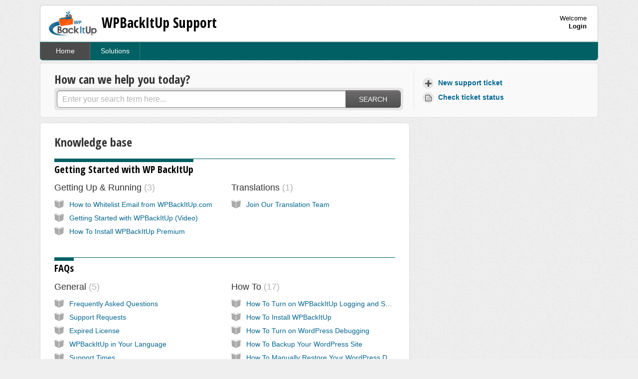

--- FILE ---
content_type: text/html; charset=utf-8
request_url: https://support.wpbackitup.com/support/home
body_size: 8473
content:
<!DOCTYPE html>
       
        <!--[if lt IE 7]><html class="no-js ie6 dew-dsm-theme " lang="en" dir="ltr" data-date-format="non_us"><![endif]-->       
        <!--[if IE 7]><html class="no-js ie7 dew-dsm-theme " lang="en" dir="ltr" data-date-format="non_us"><![endif]-->       
        <!--[if IE 8]><html class="no-js ie8 dew-dsm-theme " lang="en" dir="ltr" data-date-format="non_us"><![endif]-->       
        <!--[if IE 9]><html class="no-js ie9 dew-dsm-theme " lang="en" dir="ltr" data-date-format="non_us"><![endif]-->       
        <!--[if IE 10]><html class="no-js ie10 dew-dsm-theme " lang="en" dir="ltr" data-date-format="non_us"><![endif]-->       
        <!--[if (gt IE 10)|!(IE)]><!--><html class="no-js  dew-dsm-theme " lang="en" dir="ltr" data-date-format="non_us"><!--<![endif]-->
	<head>
		
		<!-- Title for the page -->
<title> Support : WPBackItUp Support </title>

<!-- Meta information -->

      <meta charset="utf-8" />
      <meta http-equiv="X-UA-Compatible" content="IE=edge,chrome=1" />
      <meta name="description" content= "" />
      <meta name="author" content= "" />
       <meta property="og:title" content="Support" />  <meta property="og:url" content="https://support.wpbackitup.com/support/solutions" />  <meta property="og:image" content="https://s3.amazonaws.com/cdn.freshdesk.com/data/helpdesk/attachments/production/5006690310/logo/WPBackItUp_logo_256.png?X-Amz-Algorithm=AWS4-HMAC-SHA256&amp;amp;X-Amz-Credential=AKIAS6FNSMY2XLZULJPI%2F20260115%2Fus-east-1%2Fs3%2Faws4_request&amp;amp;X-Amz-Date=20260115T160626Z&amp;amp;X-Amz-Expires=604800&amp;amp;X-Amz-SignedHeaders=host&amp;amp;X-Amz-Signature=5c30d1c880b42511072fae37b5608d86f530abb054a559b5b9bfa24ae5d09447" />  <meta property="og:site_name" content="WPBackItUp Support" />  <meta property="og:type" content="article" />  <meta name="twitter:title" content="Support" />  <meta name="twitter:url" content="https://support.wpbackitup.com/support/solutions" />  <meta name="twitter:image" content="https://s3.amazonaws.com/cdn.freshdesk.com/data/helpdesk/attachments/production/5006690310/logo/WPBackItUp_logo_256.png?X-Amz-Algorithm=AWS4-HMAC-SHA256&amp;amp;X-Amz-Credential=AKIAS6FNSMY2XLZULJPI%2F20260115%2Fus-east-1%2Fs3%2Faws4_request&amp;amp;X-Amz-Date=20260115T160626Z&amp;amp;X-Amz-Expires=604800&amp;amp;X-Amz-SignedHeaders=host&amp;amp;X-Amz-Signature=5c30d1c880b42511072fae37b5608d86f530abb054a559b5b9bfa24ae5d09447" />  <meta name="twitter:card" content="summary" />  <link rel="canonical" href="https://support.wpbackitup.com/support/solutions" /> 

<!-- Responsive setting -->
<link rel="apple-touch-icon" href="https://s3.amazonaws.com/cdn.freshdesk.com/data/helpdesk/attachments/production/5006689910/fav_icon/won%20wp%20backitup128.png" />
        <link rel="apple-touch-icon" sizes="72x72" href="https://s3.amazonaws.com/cdn.freshdesk.com/data/helpdesk/attachments/production/5006689910/fav_icon/won%20wp%20backitup128.png" />
        <link rel="apple-touch-icon" sizes="114x114" href="https://s3.amazonaws.com/cdn.freshdesk.com/data/helpdesk/attachments/production/5006689910/fav_icon/won%20wp%20backitup128.png" />
        <link rel="apple-touch-icon" sizes="144x144" href="https://s3.amazonaws.com/cdn.freshdesk.com/data/helpdesk/attachments/production/5006689910/fav_icon/won%20wp%20backitup128.png" />
        <meta name="viewport" content="width=device-width, initial-scale=1.0, maximum-scale=5.0, user-scalable=yes" /> 
		
		<!-- Adding meta tag for CSRF token -->
		<meta name="csrf-param" content="authenticity_token" />
<meta name="csrf-token" content="67/lg7DDVGF7sDkQAL2ehxJ3EkCYBBAtEQALpkzik24MEzWxfPRtOkoiueR6Nscxci8KjYdOzVnhKw7nKeaJ/w==" />
		<!-- End meta tag for CSRF token -->
		
		<!-- Fav icon for portal -->
		<link rel='shortcut icon' href='https://s3.amazonaws.com/cdn.freshdesk.com/data/helpdesk/attachments/production/5006689910/fav_icon/won%20wp%20backitup128.png' />

		<!-- Base stylesheet -->
 
		<link rel="stylesheet" media="print" href="https://assets5.freshdesk.com/assets/cdn/portal_print-6e04b27f27ab27faab81f917d275d593fa892ce13150854024baaf983b3f4326.css" />
	  		<link rel="stylesheet" media="screen" href="https://assets8.freshdesk.com/assets/cdn/portal_utils-f2a9170fce2711ae2a03e789faa77a7e486ec308a2367d6dead6c9890a756cfa.css" />

		
		<!-- Theme stylesheet -->

		<link href="/support/theme.css?v=4&amp;d=1663218920" media="screen" rel="stylesheet" type="text/css">

		<!-- Google font url if present -->
		<link href='https://fonts.googleapis.com/css?family=Open+Sans+Condensed:300,300italic,700' rel='stylesheet' type='text/css' nonce='o9NJOLU+70x0qDgsVYIV1Q=='>

		<!-- Including default portal based script framework at the top -->
		<script src="https://assets9.freshdesk.com/assets/cdn/portal_head_v2-d07ff5985065d4b2f2826fdbbaef7df41eb75e17b915635bf0413a6bc12fd7b7.js"></script>
		<!-- Including syntexhighlighter for portal -->
		<script src="https://assets1.freshdesk.com/assets/cdn/prism-841b9ba9ca7f9e1bc3cdfdd4583524f65913717a3ab77714a45dd2921531a402.js"></script>

		    <!-- Google tag (gtag.js) -->
	<script async src='https://www.googletagmanager.com/gtag/js?id=UA-41130863-3' nonce="o9NJOLU+70x0qDgsVYIV1Q=="></script>
	<script nonce="o9NJOLU+70x0qDgsVYIV1Q==">
	  window.dataLayer = window.dataLayer || [];
	  function gtag(){dataLayer.push(arguments);}
	  gtag('js', new Date());
	  gtag('config', 'UA-41130863-3');
	</script>


		<!-- Access portal settings information via javascript -->
		 <script type="text/javascript">     var portal = {"language":"en","name":"WPBackItUp Support","contact_info":"","current_page_name":"portal_home","current_tab":"home","vault_service":{"url":"https://vault-service.freshworks.com/data","max_try":2,"product_name":"fd"},"current_account_id":190786,"preferences":{"bg_color":"#efefef","header_color":"#ffffff","help_center_color":"#f9f9f9","footer_color":"#777777","tab_color":"#006063","tab_hover_color":"#4c4b4b","btn_background":"#ffffff","btn_primary_background":"#6c6a6a","baseFont":"Helvetica Neue","textColor":"#333333","headingsFont":"Open Sans Condensed","headingsColor":"#333333","linkColor":"#036690","linkColorHover":"#049CDB","inputFocusRingColor":"#006063","nonResponsive":false},"image_placeholders":{"spacer":"https://assets1.freshdesk.com/assets/misc/spacer.gif","profile_thumb":"https://assets8.freshdesk.com/assets/misc/profile_blank_thumb-4a7b26415585aebbd79863bd5497100b1ea52bab8df8db7a1aecae4da879fd96.jpg","profile_medium":"https://assets1.freshdesk.com/assets/misc/profile_blank_medium-1dfbfbae68bb67de0258044a99f62e94144f1cc34efeea73e3fb85fe51bc1a2c.jpg"},"falcon_portal_theme":false};     var attachment_size = 20;     var blocked_extensions = "";     var allowed_extensions = "";     var store = { 
        ticket: {},
        portalLaunchParty: {} };    store.portalLaunchParty.ticketFragmentsEnabled = false;    store.pod = "us-east-1";    store.region = "US"; </script> 


			
	</head>
	<body>
            	
		
		
		<div class="page">
	
	<header class="banner">
		<div class="banner-wrapper">
			<div class="banner-title">
				<a href="https://www.wpbackitup.com"class='portal-logo'><span class="portal-img"><i></i>
                    <img src='https://s3.amazonaws.com/cdn.freshdesk.com/data/helpdesk/attachments/production/5006690310/logo/WPBackItUp_logo_256.png' alt="Logo"
                        onerror="default_image_error(this)" data-type="logo" />
                 </span></a>
				<h1 class="ellipsis heading">WPBackItUp Support</h1>
			</div>
			<nav class="banner-nav">
				 <div class="welcome">Welcome <b></b> </div>  <b><a href="/support/login"><b>Login</b></a></b>
			</nav>
		</div>
	</header>
	<nav class="page-tabs" >
		
			<a data-toggle-dom="#header-tabs" href="#" data-animated="true" class="mobile-icon-nav-menu show-in-mobile"></a>
			<div class="nav-link" id="header-tabs">
				
					
						<a href="/support/home" class="active">Home</a>
					
				
					
						<a href="/support/solutions" class="">Solutions</a>
					
				
			</div>
		
	</nav>

	
	<!-- Search and page links for the page -->
	
		<section class="help-center rounded-6">	
			<div class="hc-search">
				<div class="hc-search-c">
					<h2 class="heading hide-in-mobile">How can we help you today?</h2>
					<form class="hc-search-form print--remove" autocomplete="off" action="/support/search" id="hc-search-form" data-csrf-ignore="true">
	<div class="hc-search-input">
	<label for="support-search-input" class="hide">Enter your search term here...</label>
		<input placeholder="Enter your search term here..." type="text"
			name="term" class="special" value=""
            rel="page-search" data-max-matches="10" id="support-search-input">
	</div>
	<div class="hc-search-button">
		<button class="btn btn-primary" aria-label="Search" type="submit" autocomplete="off">
			<i class="mobile-icon-search hide-tablet"></i>
			<span class="hide-in-mobile">
				Search
			</span>
		</button>
	</div>
</form>
				</div>
			</div>
			<div class="hc-nav ">				
				 <nav>   <div>
              <a href="/support/tickets/new" class="mobile-icon-nav-newticket new-ticket ellipsis" title="New support ticket">
                <span> New support ticket </span>
              </a>
            </div>   <div>
              <a href="/support/tickets" class="mobile-icon-nav-status check-status ellipsis" title="Check ticket status">
                <span>Check ticket status</span>
              </a>
            </div>  </nav>
			</div>
		</section>
	

	<!-- Notification Messages -->
	 <div class="alert alert-with-close notice hide" id="noticeajax"></div> 

	<div class="c-wrapper">		
		
<section class="main content rounded-6 min-height-on-desktop fc-portal-solution-home" id="solutions-index-home">
	<h2 class="heading">Knowledge base</h2>
	
		
		<div class="cs-s">
			<h3 class="heading"><a href="/support/solutions/5000163910">Getting Started with WP BackItUp</a></h3>
			<div class="cs-g-c">
				
					<section class="cs-g article-list">
						<div class="list-lead">
							<a href="/support/solutions/folders/5000277244" title="Getting Up &amp; Running"> Getting Up &amp; Running <span class='item-count'>3</span></a>
						</div>
						<ul>			<li class="article">
				<div class="ellipsis">
					<a href="/support/solutions/articles/5000690405-how-to-whitelist-email-from-wpbackitup-com">How to Whitelist Email from WPBackItUp.com</a>
				</div>
			</li>
			<li class="article">
				<div class="ellipsis">
					<a href="/support/solutions/articles/5000691574-getting-started-with-wpbackitup-video-">Getting Started with WPBackItUp (Video)</a>
				</div>
			</li>
			<li class="article">
				<div class="ellipsis">
					<a href="/support/solutions/articles/12000023564-how-to-install-wpbackitup-premium">How To Install WPBackItUp Premium</a>
				</div>
			</li>
</ul>
					</section>
				
					<section class="cs-g article-list">
						<div class="list-lead">
							<a href="/support/solutions/folders/5000273520" title="Introduction to WPBackItUp"> Introduction to WPBackItUp <span class='item-count'>0</span></a>
						</div>
						
					</section>
				
					<section class="cs-g article-list">
						<div class="list-lead">
							<a href="/support/solutions/folders/5000273521" title="Installation"> Installation <span class='item-count'>0</span></a>
						</div>
						
					</section>
				
					<section class="cs-g article-list">
						<div class="list-lead">
							<a href="/support/solutions/folders/5000273522" title="Settings"> Settings <span class='item-count'>0</span></a>
						</div>
						
					</section>
				
					<section class="cs-g article-list">
						<div class="list-lead">
							<a href="/support/solutions/folders/5000273528" title="Translations"> Translations <span class='item-count'>1</span></a>
						</div>
						<ul>			<li class="article">
				<div class="ellipsis">
					<a href="/support/solutions/articles/12000009714-join-our-translation-team">Join Our Translation Team</a>
				</div>
			</li>
</ul>
					</section>
				
			</div>
		</div>	
		
	
		
		<div class="cs-s">
			<h3 class="heading"><a href="/support/solutions/5000163911">FAQs</a></h3>
			<div class="cs-g-c">
				
					<section class="cs-g article-list">
						<div class="list-lead">
							<a href="/support/solutions/folders/5000273542" title="General"> General <span class='item-count'>5</span></a>
						</div>
						<ul>			<li class="article">
				<div class="ellipsis">
					<a href="/support/solutions/articles/5000674312-frequently-asked-questions">Frequently Asked Questions</a>
				</div>
			</li>
			<li class="article">
				<div class="ellipsis">
					<a href="/support/solutions/articles/5000691566-support-requests">Support Requests</a>
				</div>
			</li>
			<li class="article">
				<div class="ellipsis">
					<a href="/support/solutions/articles/5000674864-expired-license">Expired License</a>
				</div>
			</li>
			<li class="article">
				<div class="ellipsis">
					<a href="/support/solutions/articles/5000675693-wpbackitup-in-your-language">WPBackItUp in Your Language</a>
				</div>
			</li>
			<li class="article">
				<div class="ellipsis">
					<a href="/support/solutions/articles/5000675685-support-times">Support Times</a>
				</div>
			</li>
</ul>
					</section>
				
					<section class="cs-g article-list">
						<div class="list-lead">
							<a href="/support/solutions/folders/5000273523" title="How To"> How To <span class='item-count'>17</span></a>
						</div>
						<ul>			<li class="article">
				<div class="ellipsis">
					<a href="/support/solutions/articles/5000675136-how-to-turn-on-wpbackitup-logging-and-send-logs-to-support">How To Turn on WPBackItUp Logging and Send Logs To Support</a>
				</div>
			</li>
			<li class="article">
				<div class="ellipsis">
					<a href="/support/solutions/articles/5000675140-how-to-install-wpbackitup">How To Install WPBackItUp</a>
				</div>
			</li>
			<li class="article">
				<div class="ellipsis">
					<a href="/support/solutions/articles/5000675683-how-to-turn-on-wordpress-debugging">How To Turn on WordPress Debugging</a>
				</div>
			</li>
			<li class="article">
				<div class="ellipsis">
					<a href="/support/solutions/articles/5000676345-how-to-backup-your-wordpress-site">How To Backup Your WordPress Site</a>
				</div>
			</li>
			<li class="article">
				<div class="ellipsis">
					<a href="/support/solutions/articles/5000676459-how-to-manually-restore-your-wordpress-database">How To Manually Restore Your WordPress Database</a>
				</div>
			</li>
</ul><a href="/support/solutions/folders/5000273523" class="see-more">View all 17</a>
					</section>
				
					<section class="cs-g article-list">
						<div class="list-lead">
							<a href="/support/solutions/folders/5000273519" title="Backup Errors "> Backup Errors  <span class='item-count'>9</span></a>
						</div>
						<ul>			<li class="article">
				<div class="ellipsis">
					<a href="/support/solutions/articles/5000675696-error-2120-unable-to-backup-your-themes">Error: (2120) Unable to backup your themes</a>
				</div>
			</li>
			<li class="article">
				<div class="ellipsis">
					<a href="/support/solutions/articles/5000675825-error-2122-unable-to-backup-your-uploads-">Error: (2122) Unable to backup your uploads.</a>
				</div>
			</li>
			<li class="article">
				<div class="ellipsis">
					<a href="/support/solutions/articles/5000675827-error-2121-unable-to-backup-your-plugins-">Error: (2121) Unable to backup your plugins.</a>
				</div>
			</li>
			<li class="article">
				<div class="ellipsis">
					<a href="/support/solutions/articles/5000675920-error-2123-unable-to-backup-your-miscellaneous">Error: (2123) Unable to backup your miscellaneous</a>
				</div>
			</li>
			<li class="article">
				<div class="ellipsis">
					<a href="/support/solutions/articles/5000676164-change-the-db-tables-batch-size">Change the DB Tables Batch Size</a>
				</div>
			</li>
</ul><a href="/support/solutions/folders/5000273519" class="see-more">View all 9</a>
					</section>
				
					<section class="cs-g article-list">
						<div class="list-lead">
							<a href="/support/solutions/folders/5000273526" title="Features"> Features <span class='item-count'>15</span></a>
						</div>
						<ul>			<li class="article">
				<div class="ellipsis">
					<a href="/support/solutions/articles/5000680378-backups">Backups</a>
				</div>
			</li>
			<li class="article">
				<div class="ellipsis">
					<a href="/support/solutions/articles/5000680379-full-backups">Full Backups</a>
				</div>
			</li>
			<li class="article">
				<div class="ellipsis">
					<a href="/support/solutions/articles/5000680380-cleanup-your-server">Cleanup  your server</a>
				</div>
			</li>
			<li class="article">
				<div class="ellipsis">
					<a href="/support/solutions/articles/5000680381-site-migration">Site Migration</a>
				</div>
			</li>
			<li class="article">
				<div class="ellipsis">
					<a href="/support/solutions/articles/5000680382-restore">Restore</a>
				</div>
			</li>
</ul><a href="/support/solutions/folders/5000273526" class="see-more">View all 15</a>
					</section>
				
					<section class="cs-g article-list">
						<div class="list-lead">
							<a href="/support/solutions/folders/5000274087" title="Moving WordPress"> Moving WordPress <span class='item-count'>0</span></a>
						</div>
						
					</section>
				
					<section class="cs-g article-list">
						<div class="list-lead">
							<a href="/support/solutions/folders/5000273527" title="Installation"> Installation <span class='item-count'>0</span></a>
						</div>
						
					</section>
				
					<section class="cs-g article-list">
						<div class="list-lead">
							<a href="/support/solutions/folders/5000273525" title="Compatibility"> Compatibility <span class='item-count'>0</span></a>
						</div>
						
					</section>
				
					<section class="cs-g article-list">
						<div class="list-lead">
							<a href="/support/solutions/folders/5000273524" title="Policies"> Policies <span class='item-count'>3</span></a>
						</div>
						<ul>			<li class="article">
				<div class="ellipsis">
					<a href="/support/solutions/articles/5000681292-support-services-">Support Services </a>
				</div>
			</li>
			<li class="article">
				<div class="ellipsis">
					<a href="/support/solutions/articles/5000681705-software-updates">Software Updates</a>
				</div>
			</li>
			<li class="article">
				<div class="ellipsis">
					<a href="/support/solutions/articles/5000681707-licensing">Licensing</a>
				</div>
			</li>
</ul>
					</section>
				
					<section class="cs-g article-list">
						<div class="list-lead">
							<a href="/support/solutions/folders/12000002901" title="Cannot  Send Logs To Support "> Cannot  Send Logs To Support  <span class='item-count'>1</span></a>
						</div>
						<ul>			<li class="article">
				<div class="ellipsis">
					<a href="/support/solutions/articles/12000010849-cannot-send-logs-to-support-">Cannot Send Logs To Support </a>
				</div>
			</li>
</ul>
					</section>
				
			</div>
		</div>	
		
	
		
		<div class="cs-s">
			<h3 class="heading"><a href="/support/solutions/5000163912">Site Backups</a></h3>
			<div class="cs-g-c">
				
					<section class="cs-g article-list">
						<div class="list-lead">
							<a href="/support/solutions/folders/12000002534" title="Backup Failed"> Backup Failed <span class='item-count'>7</span></a>
						</div>
						<ul>			<li class="article">
				<div class="ellipsis">
					<a href="/support/solutions/articles/12000009369-backing-up-themes-failed">Backing up Themes Failed</a>
				</div>
			</li>
			<li class="article">
				<div class="ellipsis">
					<a href="/support/solutions/articles/12000009373-backing-up-uploads-failed-">Backing up Uploads Failed  </a>
				</div>
			</li>
			<li class="article">
				<div class="ellipsis">
					<a href="/support/solutions/articles/12000009374-backing-up-plugins-failed">Backing up Plugins Failed</a>
				</div>
			</li>
			<li class="article">
				<div class="ellipsis">
					<a href="/support/solutions/articles/12000009375-backing-up-everything-else-failed">Backing up everything else Failed</a>
				</div>
			</li>
			<li class="article">
				<div class="ellipsis">
					<a href="/support/solutions/articles/12000009376-need-to-change-db-tables-batch-size">Need to change DB Tables Batch Size</a>
				</div>
			</li>
</ul><a href="/support/solutions/folders/12000002534" class="see-more">View all 7</a>
					</section>
				
					<section class="cs-g article-list">
						<div class="list-lead">
							<a href="/support/solutions/folders/12000002536" title="Error Messages"> Error Messages <span class='item-count'>1</span></a>
						</div>
						<ul>			<li class="article">
				<div class="ellipsis">
					<a href="/support/solutions/articles/12000009380-error-125-unable-to-compress-your-backup-because-there-is-no-zip-utility-available">Error: (125) Unable to compress your backup because there is no zip utility available</a>
				</div>
			</li>
</ul>
					</section>
				
			</div>
		</div>	
		
	
		
		<div class="cs-s">
			<h3 class="heading"><a href="/support/solutions/5000163914">Site Restore</a></h3>
			<div class="cs-g-c">
				
					<section class="cs-g article-list">
						<div class="list-lead">
							<a href="/support/solutions/folders/12000002548" title="Restore"> Restore <span class='item-count'>2</span></a>
						</div>
						<ul>			<li class="article">
				<div class="ellipsis">
					<a href="/support/solutions/articles/12000009446-how-to-manually-restore-your-wordpress-database">How To Manually Restore Your WordPress Database</a>
				</div>
			</li>
			<li class="article">
				<div class="ellipsis">
					<a href="/support/solutions/articles/12000009563-send-logs-">Send Logs </a>
				</div>
			</li>
</ul>
					</section>
				
			</div>
		</div>	
		
	
		
		<div class="cs-s">
			<h3 class="heading"><a href="/support/solutions/5000163915">Site Migration</a></h3>
			<div class="cs-g-c">
				
					<section class="cs-g article-list">
						<div class="list-lead">
							<a href="/support/solutions/folders/12000002546" title="Migrate Your WordPress Site"> Migrate Your WordPress Site <span class='item-count'>1</span></a>
						</div>
						<ul>			<li class="article">
				<div class="ellipsis">
					<a href="/support/solutions/articles/12000009443-how-to-move-copy-clone-migrate-or-replicate-your-wordpress-site">How To Move, Copy, Clone, Migrate, or Replicate your WordPress Site</a>
				</div>
			</li>
</ul>
					</section>
				
					<section class="cs-g article-list">
						<div class="list-lead">
							<a href="/support/solutions/folders/12000002547" title="Clone Your Site "> Clone Your Site  <span class='item-count'>2</span></a>
						</div>
						<ul>			<li class="article">
				<div class="ellipsis">
					<a href="/support/solutions/articles/12000009444--how-to-move-copy-clone-migrate-or-replicate-your-wordpress-site"> How To Move, Copy, Clone, Migrate, or Replicate your WordPress Site</a>
				</div>
			</li>
			<li class="article">
				<div class="ellipsis">
					<a href="/support/solutions/articles/12000009445-to-clone-a-site-">To Clone a Site </a>
				</div>
			</li>
</ul>
					</section>
				
			</div>
		</div>	
		
	
		
		<div class="cs-s">
			<h3 class="heading"><a href="/support/solutions/5000163916">Advanced</a></h3>
			<div class="cs-g-c">
				
					<section class="cs-g article-list">
						<div class="list-lead">
							<a href="/support/solutions/folders/5000273531" title="Multisite"> Multisite <span class='item-count'>0</span></a>
						</div>
						
					</section>
				
			</div>
		</div>	
		
	
		
		<div class="cs-s">
			<h3 class="heading"><a href="/support/solutions/5000163917">Server Configuration</a></h3>
			<div class="cs-g-c">
				
					<section class="cs-g article-list">
						<div class="list-lead">
							<a href="/support/solutions/folders/5000273529" title="Host"> Host <span class='item-count'>0</span></a>
						</div>
						
					</section>
				
					<section class="cs-g article-list">
						<div class="list-lead">
							<a href="/support/solutions/folders/5000273530" title="Server"> Server <span class='item-count'>0</span></a>
						</div>
						
					</section>
				
			</div>
		</div>	
		
	
		
		<div class="cs-s">
			<h3 class="heading"><a href="/support/solutions/5000165324">Upgrade</a></h3>
			<div class="cs-g-c">
				
					<section class="cs-g article-list">
						<div class="list-lead">
							<a href="/support/solutions/folders/5000277744" title="Common Problems"> Common Problems <span class='item-count'>3</span></a>
						</div>
						<ul>			<li class="article">
				<div class="ellipsis">
					<a href="/support/solutions/articles/5000693098-no-available-backups-">No Available Backups </a>
				</div>
			</li>
			<li class="article">
				<div class="ellipsis">
					<a href="/support/solutions/articles/5000693099-backup-isn-t-working-after-upgrade-only-icon-spinning-">Backup isn&#39;t working after upgrade only icon spinning </a>
				</div>
			</li>
			<li class="article">
				<div class="ellipsis">
					<a href="/support/solutions/articles/12000023567-wpbackitup-premium-must-be-reinstalled-with-this-release">WPBackItUp Premium must be reinstalled with this release</a>
				</div>
			</li>
</ul>
					</section>
				
					<section class="cs-g article-list">
						<div class="list-lead">
							<a href="/support/solutions/folders/12000002687" title="How to Upgrade to the updated version of WPBackItUp "> How to Upgrade to the updated version of WPBackItUp  <span class='item-count'>1</span></a>
						</div>
						<ul>			<li class="article">
				<div class="ellipsis">
					<a href="/support/solutions/articles/12000010003-how-to-install-the-updated-version-of-wpbackitup">How to install the updated version of WPBackItUp</a>
				</div>
			</li>
</ul>
					</section>
				
			</div>
		</div>	
		
	
</section>



	</div>

	
	<footer class="footer rounded-6">
		<nav class="footer-links">
			
					
						<a href="/support/home" class="active">Home</a>
					
						<a href="/support/solutions" class="">Solutions</a>
					
			
			
			
		</nav>
	</footer>
	


</div>



			<script src="https://assets1.freshdesk.com/assets/cdn/portal_bottom-0fe88ce7f44d512c644a48fda3390ae66247caeea647e04d017015099f25db87.js"></script>

		<script src="https://assets10.freshdesk.com/assets/cdn/redactor-642f8cbfacb4c2762350a557838bbfaadec878d0d24e9a0d8dfe90b2533f0e5d.js"></script> 
		<script src="https://assets9.freshdesk.com/assets/cdn/lang/en-4a75f878b88f0e355c2d9c4c8856e16e0e8e74807c9787aaba7ef13f18c8d691.js"></script>
		<!-- for i18n-js translations -->
  		<script src="https://assets1.freshdesk.com/assets/cdn/i18n/portal/en-7dc3290616af9ea64cf8f4a01e81b2013d3f08333acedba4871235237937ee05.js"></script>
		<!-- Including default portal based script at the bottom -->
		<script nonce="o9NJOLU+70x0qDgsVYIV1Q==">
//<![CDATA[
	
	jQuery(document).ready(function() {
					
		// Setting the locale for moment js
		moment.lang('en');

		var validation_meassages = {"required":"This field is required.","remote":"Please fix this field.","email":"Please enter a valid email address.","url":"Please enter a valid URL.","date":"Please enter a valid date.","dateISO":"Please enter a valid date ( ISO ).","number":"Please enter a valid number.","digits":"Please enter only digits.","creditcard":"Please enter a valid credit card number.","equalTo":"Please enter the same value again.","two_decimal_place_warning":"Value cannot have more than 2 decimal digits","select2_minimum_limit":"Please type %{char_count} or more letters","select2_maximum_limit":"You can only select %{limit} %{container}","maxlength":"Please enter no more than {0} characters.","minlength":"Please enter at least {0} characters.","rangelength":"Please enter a value between {0} and {1} characters long.","range":"Please enter a value between {0} and {1}.","max":"Please enter a value less than or equal to {0}.","min":"Please enter a value greater than or equal to {0}.","select2_maximum_limit_jq":"You can only select {0} {1}","facebook_limit_exceed":"Your Facebook reply was over 8000 characters. You'll have to be more clever.","messenger_limit_exceeded":"Oops! You have exceeded Messenger Platform's character limit. Please modify your response.","not_equal_to":"This element should not be equal to","email_address_invalid":"One or more email addresses are invalid.","twitter_limit_exceed":"Oops! You have exceeded Twitter's character limit. You'll have to modify your response.","password_does_not_match":"The passwords don't match. Please try again.","valid_hours":"Please enter a valid hours.","reply_limit_exceed":"Your reply was over 2000 characters. You'll have to be more clever.","url_format":"Invalid URL format","url_without_slash":"Please enter a valid URL without '/'","link_back_url":"Please enter a valid linkback URL","requester_validation":"Please enter a valid requester details or <a href=\"#\" id=\"add_requester_btn_proxy\">add new requester.</a>","agent_validation":"Please enter valid agent details","email_or_phone":"Please enter a Email or Phone Number","upload_mb_limit":"Upload exceeds the available 15MB limit","invalid_image":"Invalid image format","atleast_one_role":"At least one role is required for the agent","invalid_time":"Invalid time.","remote_fail":"Remote validation failed","trim_spaces":"Auto trim of leading & trailing whitespace","hex_color_invalid":"Please enter a valid hex color value.","name_duplication":"The name already exists.","invalid_value":"Invalid value","invalid_regex":"Invalid Regular Expression","same_folder":"Cannot move to the same folder.","maxlength_255":"Please enter less than 255 characters","decimal_digit_valid":"Value cannot have more than 2 decimal digits","atleast_one_field":"Please fill at least {0} of these fields.","atleast_one_portal":"Select atleast one portal.","custom_header":"Please type custom header in the format -  header : value","same_password":"Should be same as Password","select2_no_match":"No matching %{container} found","integration_no_match":"no matching data...","time":"Please enter a valid time","valid_contact":"Please add a valid contact","field_invalid":"This field is invalid","select_atleast_one":"Select at least one option.","ember_method_name_reserved":"This name is reserved and cannot be used. Please choose a different name."}	

		jQuery.extend(jQuery.validator.messages, validation_meassages );


		jQuery(".call_duration").each(function () {
			var format,time;
			if (jQuery(this).data("time") === undefined) { return; }
			if(jQuery(this).hasClass('freshcaller')){ return; }
			time = jQuery(this).data("time");
			if (time>=3600) {
			 format = "hh:mm:ss";
			} else {
				format = "mm:ss";
			}
			jQuery(this).html(time.toTime(format));
		});
	});

	// Shortcuts variables
	var Shortcuts = {"global":{"help":"?","save":"mod+return","cancel":"esc","search":"/","status_dialog":"mod+alt+return","save_cuctomization":"mod+shift+s"},"app_nav":{"dashboard":"g d","tickets":"g t","social":"g e","solutions":"g s","forums":"g f","customers":"g c","reports":"g r","admin":"g a","ticket_new":"g n","compose_email":"g m"},"pagination":{"previous":"alt+left","next":"alt+right","alt_previous":"j","alt_next":"k"},"ticket_list":{"ticket_show":"return","select":"x","select_all":"shift+x","search_view":"v","show_description":"space","unwatch":"w","delete":"#","pickup":"@","spam":"!","close":"~","silent_close":"alt+shift+`","undo":"z","reply":"r","forward":"f","add_note":"n","scenario":"s"},"ticket_detail":{"toggle_watcher":"w","reply":"r","forward":"f","add_note":"n","close":"~","silent_close":"alt+shift+`","add_time":"m","spam":"!","delete":"#","show_activities_toggle":"}","properties":"p","expand":"]","undo":"z","select_watcher":"shift+w","go_to_next":["j","down"],"go_to_previous":["k","up"],"scenario":"s","pickup":"@","collaboration":"d"},"social_stream":{"search":"s","go_to_next":["j","down"],"go_to_previous":["k","up"],"open_stream":["space","return"],"close":"esc","reply":"r","retweet":"shift+r"},"portal_customizations":{"preview":"mod+shift+p"},"discussions":{"toggle_following":"w","add_follower":"shift+w","reply_topic":"r"}};
	
	// Date formats
	var DATE_FORMATS = {"non_us":{"moment_date_with_week":"ddd, D MMM, YYYY","datepicker":"d M, yy","datepicker_escaped":"d M yy","datepicker_full_date":"D, d M, yy","mediumDate":"d MMM, yyyy"},"us":{"moment_date_with_week":"ddd, MMM D, YYYY","datepicker":"M d, yy","datepicker_escaped":"M d yy","datepicker_full_date":"D, M d, yy","mediumDate":"MMM d, yyyy"}};

	var lang = { 
		loadingText: "Please Wait...",
		viewAllTickets: "View all tickets"
	};


//]]>
</script> 

		

		
		<script type="text/javascript">
     		I18n.defaultLocale = "en";
     		I18n.locale = "en";
		</script>
			
    	


		<!-- Include dynamic input field script for signup and profile pages (Mint theme) -->

	</body>
</html>
